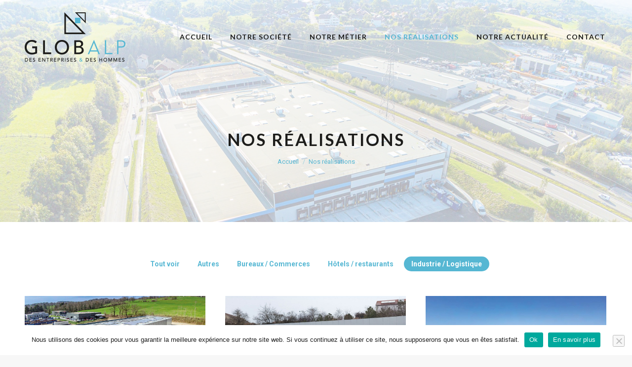

--- FILE ---
content_type: text/html; charset=UTF-8
request_url: https://globalp.fr/realisations/?term=9
body_size: 16485
content:
<!DOCTYPE html>
<!--[if !(IE 6) | !(IE 7) | !(IE 8)  ]><!-->
<html dir="ltr" lang="fr-FR" prefix="og: https://ogp.me/ns#" class="no-js">
<!--<![endif]-->
<head>
	<meta charset="UTF-8" />
		<meta name="viewport" content="width=device-width, initial-scale=1, maximum-scale=1, user-scalable=0">
		<meta name="theme-color" content="#56b7d3"/>	<link rel="profile" href="https://gmpg.org/xfn/11" />
	        <script type="text/javascript">
            if (/Android|webOS|iPhone|iPad|iPod|BlackBerry|IEMobile|Opera Mini/i.test(navigator.userAgent)) {
                var originalAddEventListener = EventTarget.prototype.addEventListener,
                    oldWidth = window.innerWidth;

                EventTarget.prototype.addEventListener = function (eventName, eventHandler, useCapture) {
                    if (eventName === "resize") {
                        originalAddEventListener.call(this, eventName, function (event) {
                            if (oldWidth === window.innerWidth) {
                                return;
                            }
                            else if (oldWidth !== window.innerWidth) {
                                oldWidth = window.innerWidth;
                            }
                            if (eventHandler.handleEvent) {
                                eventHandler.handleEvent.call(this, event);
                            }
                            else {
                                eventHandler.call(this, event);
                            };
                        }, useCapture);
                    }
                    else {
                        originalAddEventListener.call(this, eventName, eventHandler, useCapture);
                    };
                };
            };
        </script>
		<title>Nos réalisations - Globalp</title>

		<!-- All in One SEO 4.9.3 - aioseo.com -->
	<meta name="robots" content="max-image-preview:large" />
	<link rel="canonical" href="https://globalp.fr/realisations/" />
	<meta name="generator" content="All in One SEO (AIOSEO) 4.9.3" />
		<meta property="og:locale" content="fr_FR" />
		<meta property="og:site_name" content="Globalp - Des entreprises &amp; des hommes" />
		<meta property="og:type" content="article" />
		<meta property="og:title" content="Nos réalisations - Globalp" />
		<meta property="og:url" content="https://globalp.fr/realisations/" />
		<meta property="og:image" content="https://globalp.fr/wp-content/uploads/2021/06/socials.jpg" />
		<meta property="og:image:secure_url" content="https://globalp.fr/wp-content/uploads/2021/06/socials.jpg" />
		<meta property="og:image:width" content="1640" />
		<meta property="og:image:height" content="856" />
		<meta property="article:published_time" content="2021-06-10T08:13:18+00:00" />
		<meta property="article:modified_time" content="2021-11-19T09:20:51+00:00" />
		<meta property="article:publisher" content="https://www.facebook.com/globalp74" />
		<meta name="twitter:card" content="summary" />
		<meta name="twitter:title" content="Nos réalisations - Globalp" />
		<meta name="twitter:image" content="https://globalp.fr/wp-content/uploads/2021/06/socials.jpg" />
		<script type="application/ld+json" class="aioseo-schema">
			{"@context":"https:\/\/schema.org","@graph":[{"@type":"BreadcrumbList","@id":"https:\/\/globalp.fr\/realisations\/#breadcrumblist","itemListElement":[{"@type":"ListItem","@id":"https:\/\/globalp.fr#listItem","position":1,"name":"Accueil","item":"https:\/\/globalp.fr","nextItem":{"@type":"ListItem","@id":"https:\/\/globalp.fr\/realisations\/#listItem","name":"Nos r\u00e9alisations"}},{"@type":"ListItem","@id":"https:\/\/globalp.fr\/realisations\/#listItem","position":2,"name":"Nos r\u00e9alisations","previousItem":{"@type":"ListItem","@id":"https:\/\/globalp.fr#listItem","name":"Accueil"}}]},{"@type":"Organization","@id":"https:\/\/globalp.fr\/#organization","name":"Globalp","description":"Des entreprises & des hommes","url":"https:\/\/globalp.fr\/","sameAs":["https:\/\/www.facebook.com\/globalp74"]},{"@type":"WebPage","@id":"https:\/\/globalp.fr\/realisations\/#webpage","url":"https:\/\/globalp.fr\/realisations\/","name":"Nos r\u00e9alisations - Globalp","inLanguage":"fr-FR","isPartOf":{"@id":"https:\/\/globalp.fr\/#website"},"breadcrumb":{"@id":"https:\/\/globalp.fr\/realisations\/#breadcrumblist"},"datePublished":"2021-06-10T10:13:18+02:00","dateModified":"2021-11-19T10:20:51+01:00"},{"@type":"WebSite","@id":"https:\/\/globalp.fr\/#website","url":"https:\/\/globalp.fr\/","name":"Globalp","description":"Des entreprises & des hommes","inLanguage":"fr-FR","publisher":{"@id":"https:\/\/globalp.fr\/#organization"}}]}
		</script>
		<!-- All in One SEO -->

<script type="text/javascript">
/* <![CDATA[ */
window.koko_analytics = {"url":"https:\/\/globalp.fr\/koko-analytics-collect.php","site_url":"https:\/\/globalp.fr","post_id":513,"path":"\/realisations\/","method":"none","use_cookie":false};
/* ]]> */
</script>
<!-- Speed of this site is optimised by WP Performance Score Booster plugin v2.2.3 - https://dipakgajjar.com/wp-performance-score-booster/ -->
<link rel='dns-prefetch' href='//fonts.googleapis.com' />
<link rel="alternate" type="application/rss+xml" title="Globalp &raquo; Flux" href="https://globalp.fr/feed/" />
<link rel="alternate" type="application/rss+xml" title="Globalp &raquo; Flux des commentaires" href="https://globalp.fr/comments/feed/" />
<link rel="alternate" title="oEmbed (JSON)" type="application/json+oembed" href="https://globalp.fr/wp-json/oembed/1.0/embed?url=https%3A%2F%2Fglobalp.fr%2Frealisations%2F" />
<link rel="alternate" title="oEmbed (XML)" type="text/xml+oembed" href="https://globalp.fr/wp-json/oembed/1.0/embed?url=https%3A%2F%2Fglobalp.fr%2Frealisations%2F&#038;format=xml" />
<style id='wp-img-auto-sizes-contain-inline-css' type='text/css'>
img:is([sizes=auto i],[sizes^="auto," i]){contain-intrinsic-size:3000px 1500px}
/*# sourceURL=wp-img-auto-sizes-contain-inline-css */
</style>
<style id='wp-emoji-styles-inline-css' type='text/css'>

	img.wp-smiley, img.emoji {
		display: inline !important;
		border: none !important;
		box-shadow: none !important;
		height: 1em !important;
		width: 1em !important;
		margin: 0 0.07em !important;
		vertical-align: -0.1em !important;
		background: none !important;
		padding: 0 !important;
	}
/*# sourceURL=wp-emoji-styles-inline-css */
</style>
<style id='classic-theme-styles-inline-css' type='text/css'>
/*! This file is auto-generated */
.wp-block-button__link{color:#fff;background-color:#32373c;border-radius:9999px;box-shadow:none;text-decoration:none;padding:calc(.667em + 2px) calc(1.333em + 2px);font-size:1.125em}.wp-block-file__button{background:#32373c;color:#fff;text-decoration:none}
/*# sourceURL=/wp-includes/css/classic-themes.min.css */
</style>
<link rel='stylesheet' id='cookie-notice-front-css' href='https://globalp.fr/wp-content/plugins/cookie-notice/css/front.min.css' type='text/css' media='all' />
<link rel='stylesheet' id='rs-plugin-settings-css' href='https://globalp.fr/wp-content/plugins/revslider/public/assets/css/rs6.css' type='text/css' media='all' />
<style id='rs-plugin-settings-inline-css' type='text/css'>
#rs-demo-id {}
/*# sourceURL=rs-plugin-settings-inline-css */
</style>
<link rel='stylesheet' id='default-icon-styles-css' href='https://globalp.fr/wp-content/plugins/svg-vector-icon-plugin/public/../admin/css/wordpress-svg-icon-plugin-style.min.css' type='text/css' media='all' />
<link rel='stylesheet' id='extensive-vc-main-style-css' href='https://globalp.fr/wp-content/plugins/extensive-vc-addon/assets/css/main.min.css' type='text/css' media='all' />
<link rel='stylesheet' id='ionicons-css' href='https://globalp.fr/wp-content/plugins/extensive-vc-addon/assets/css/ion-icons/css/ionicons.min.css' type='text/css' media='all' />
<link rel='stylesheet' id='recent-posts-widget-with-thumbnails-public-style-css' href='https://globalp.fr/wp-content/plugins/recent-posts-widget-with-thumbnails/public.css' type='text/css' media='all' />
<link rel='stylesheet' id='extensive-vc-google-fonts-css' href='https://fonts.googleapis.com/css?family=Raleway%3A400%2C500%2C600%2C700%2C800%2C900%7CPoppins%3A400%2C700&#038;subset=latin-ext&#038;ver=1.0' type='text/css' media='all' />
<link rel='stylesheet' id='dt-web-fonts-css' href='https://fonts.googleapis.com/css?family=Roboto:400,500,600,700%7CLato:400,500,600,700' type='text/css' media='all' />
<link rel='stylesheet' id='dt-main-css' href='https://globalp.fr/wp-content/themes/dt-the7/css/main.min.css' type='text/css' media='all' />
<style id='dt-main-inline-css' type='text/css'>
body #load {
  display: block;
  height: 100%;
  overflow: hidden;
  position: fixed;
  width: 100%;
  z-index: 9901;
  opacity: 1;
  visibility: visible;
  transition: all .35s ease-out;
}
.load-wrap {
  width: 100%;
  height: 100%;
  background-position: center center;
  background-repeat: no-repeat;
  text-align: center;
}
.load-wrap > svg {
  position: absolute;
  top: 50%;
  left: 50%;
  transform: translate(-50%,-50%);
}
#load {
  background-color: #ffffff;
}
.uil-default rect:not(.bk) {
  fill: #56b7d3;
}
.uil-ring > path {
  fill: #56b7d3;
}
.ring-loader .circle {
  fill: #56b7d3;
}
.ring-loader .moving-circle {
  fill: #56b7d3;
}
.uil-hourglass .glass {
  stroke: #56b7d3;
}
.uil-hourglass .sand {
  fill: #56b7d3;
}
.spinner-loader .load-wrap {
  background-image: url("data:image/svg+xml,%3Csvg width='75px' height='75px' xmlns='http://www.w3.org/2000/svg' viewBox='0 0 100 100' preserveAspectRatio='xMidYMid' class='uil-default'%3E%3Crect x='0' y='0' width='100' height='100' fill='none' class='bk'%3E%3C/rect%3E%3Crect  x='46.5' y='40' width='7' height='20' rx='5' ry='5' fill='%2356b7d3' transform='rotate(0 50 50) translate(0 -30)'%3E  %3Canimate attributeName='opacity' from='1' to='0' dur='1s' begin='0s' repeatCount='indefinite'/%3E%3C/rect%3E%3Crect  x='46.5' y='40' width='7' height='20' rx='5' ry='5' fill='%2356b7d3' transform='rotate(30 50 50) translate(0 -30)'%3E  %3Canimate attributeName='opacity' from='1' to='0' dur='1s' begin='0.08333333333333333s' repeatCount='indefinite'/%3E%3C/rect%3E%3Crect  x='46.5' y='40' width='7' height='20' rx='5' ry='5' fill='%2356b7d3' transform='rotate(60 50 50) translate(0 -30)'%3E  %3Canimate attributeName='opacity' from='1' to='0' dur='1s' begin='0.16666666666666666s' repeatCount='indefinite'/%3E%3C/rect%3E%3Crect  x='46.5' y='40' width='7' height='20' rx='5' ry='5' fill='%2356b7d3' transform='rotate(90 50 50) translate(0 -30)'%3E  %3Canimate attributeName='opacity' from='1' to='0' dur='1s' begin='0.25s' repeatCount='indefinite'/%3E%3C/rect%3E%3Crect  x='46.5' y='40' width='7' height='20' rx='5' ry='5' fill='%2356b7d3' transform='rotate(120 50 50) translate(0 -30)'%3E  %3Canimate attributeName='opacity' from='1' to='0' dur='1s' begin='0.3333333333333333s' repeatCount='indefinite'/%3E%3C/rect%3E%3Crect  x='46.5' y='40' width='7' height='20' rx='5' ry='5' fill='%2356b7d3' transform='rotate(150 50 50) translate(0 -30)'%3E  %3Canimate attributeName='opacity' from='1' to='0' dur='1s' begin='0.4166666666666667s' repeatCount='indefinite'/%3E%3C/rect%3E%3Crect  x='46.5' y='40' width='7' height='20' rx='5' ry='5' fill='%2356b7d3' transform='rotate(180 50 50) translate(0 -30)'%3E  %3Canimate attributeName='opacity' from='1' to='0' dur='1s' begin='0.5s' repeatCount='indefinite'/%3E%3C/rect%3E%3Crect  x='46.5' y='40' width='7' height='20' rx='5' ry='5' fill='%2356b7d3' transform='rotate(210 50 50) translate(0 -30)'%3E  %3Canimate attributeName='opacity' from='1' to='0' dur='1s' begin='0.5833333333333334s' repeatCount='indefinite'/%3E%3C/rect%3E%3Crect  x='46.5' y='40' width='7' height='20' rx='5' ry='5' fill='%2356b7d3' transform='rotate(240 50 50) translate(0 -30)'%3E  %3Canimate attributeName='opacity' from='1' to='0' dur='1s' begin='0.6666666666666666s' repeatCount='indefinite'/%3E%3C/rect%3E%3Crect  x='46.5' y='40' width='7' height='20' rx='5' ry='5' fill='%2356b7d3' transform='rotate(270 50 50) translate(0 -30)'%3E  %3Canimate attributeName='opacity' from='1' to='0' dur='1s' begin='0.75s' repeatCount='indefinite'/%3E%3C/rect%3E%3Crect  x='46.5' y='40' width='7' height='20' rx='5' ry='5' fill='%2356b7d3' transform='rotate(300 50 50) translate(0 -30)'%3E  %3Canimate attributeName='opacity' from='1' to='0' dur='1s' begin='0.8333333333333334s' repeatCount='indefinite'/%3E%3C/rect%3E%3Crect  x='46.5' y='40' width='7' height='20' rx='5' ry='5' fill='%2356b7d3' transform='rotate(330 50 50) translate(0 -30)'%3E  %3Canimate attributeName='opacity' from='1' to='0' dur='1s' begin='0.9166666666666666s' repeatCount='indefinite'/%3E%3C/rect%3E%3C/svg%3E");
}
.ring-loader .load-wrap {
  background-image: url("data:image/svg+xml,%3Csvg xmlns='http://www.w3.org/2000/svg' viewBox='0 0 32 32' width='72' height='72' fill='%2356b7d3'%3E   %3Cpath opacity='.25' d='M16 0 A16 16 0 0 0 16 32 A16 16 0 0 0 16 0 M16 4 A12 12 0 0 1 16 28 A12 12 0 0 1 16 4'/%3E   %3Cpath d='M16 0 A16 16 0 0 1 32 16 L28 16 A12 12 0 0 0 16 4z'%3E     %3CanimateTransform attributeName='transform' type='rotate' from='0 16 16' to='360 16 16' dur='0.8s' repeatCount='indefinite' /%3E   %3C/path%3E %3C/svg%3E");
}
.hourglass-loader .load-wrap {
  background-image: url("data:image/svg+xml,%3Csvg xmlns='http://www.w3.org/2000/svg' viewBox='0 0 32 32' width='72' height='72' fill='%2356b7d3'%3E   %3Cpath transform='translate(2)' d='M0 12 V20 H4 V12z'%3E      %3Canimate attributeName='d' values='M0 12 V20 H4 V12z; M0 4 V28 H4 V4z; M0 12 V20 H4 V12z; M0 12 V20 H4 V12z' dur='1.2s' repeatCount='indefinite' begin='0' keytimes='0;.2;.5;1' keySplines='0.2 0.2 0.4 0.8;0.2 0.6 0.4 0.8;0.2 0.8 0.4 0.8' calcMode='spline'  /%3E   %3C/path%3E   %3Cpath transform='translate(8)' d='M0 12 V20 H4 V12z'%3E     %3Canimate attributeName='d' values='M0 12 V20 H4 V12z; M0 4 V28 H4 V4z; M0 12 V20 H4 V12z; M0 12 V20 H4 V12z' dur='1.2s' repeatCount='indefinite' begin='0.2' keytimes='0;.2;.5;1' keySplines='0.2 0.2 0.4 0.8;0.2 0.6 0.4 0.8;0.2 0.8 0.4 0.8' calcMode='spline'  /%3E   %3C/path%3E   %3Cpath transform='translate(14)' d='M0 12 V20 H4 V12z'%3E     %3Canimate attributeName='d' values='M0 12 V20 H4 V12z; M0 4 V28 H4 V4z; M0 12 V20 H4 V12z; M0 12 V20 H4 V12z' dur='1.2s' repeatCount='indefinite' begin='0.4' keytimes='0;.2;.5;1' keySplines='0.2 0.2 0.4 0.8;0.2 0.6 0.4 0.8;0.2 0.8 0.4 0.8' calcMode='spline' /%3E   %3C/path%3E   %3Cpath transform='translate(20)' d='M0 12 V20 H4 V12z'%3E     %3Canimate attributeName='d' values='M0 12 V20 H4 V12z; M0 4 V28 H4 V4z; M0 12 V20 H4 V12z; M0 12 V20 H4 V12z' dur='1.2s' repeatCount='indefinite' begin='0.6' keytimes='0;.2;.5;1' keySplines='0.2 0.2 0.4 0.8;0.2 0.6 0.4 0.8;0.2 0.8 0.4 0.8' calcMode='spline' /%3E   %3C/path%3E   %3Cpath transform='translate(26)' d='M0 12 V20 H4 V12z'%3E     %3Canimate attributeName='d' values='M0 12 V20 H4 V12z; M0 4 V28 H4 V4z; M0 12 V20 H4 V12z; M0 12 V20 H4 V12z' dur='1.2s' repeatCount='indefinite' begin='0.8' keytimes='0;.2;.5;1' keySplines='0.2 0.2 0.4 0.8;0.2 0.6 0.4 0.8;0.2 0.8 0.4 0.8' calcMode='spline' /%3E   %3C/path%3E %3C/svg%3E");
}

/*# sourceURL=dt-main-inline-css */
</style>
<link rel='stylesheet' id='the7-font-css' href='https://globalp.fr/wp-content/themes/dt-the7/fonts/icomoon-the7-font/icomoon-the7-font.min.css' type='text/css' media='all' />
<link rel='stylesheet' id='the7-custom-scrollbar-css' href='https://globalp.fr/wp-content/themes/dt-the7/lib/custom-scrollbar/custom-scrollbar.min.css' type='text/css' media='all' />
<link rel='stylesheet' id='the7-wpbakery-css' href='https://globalp.fr/wp-content/themes/dt-the7/css/wpbakery.min.css' type='text/css' media='all' />
<link rel='stylesheet' id='the7-css-vars-css' href='https://globalp.fr/wp-content/uploads/the7-css/css-vars.css' type='text/css' media='all' />
<link rel='stylesheet' id='dt-custom-css' href='https://globalp.fr/wp-content/uploads/the7-css/custom.css' type='text/css' media='all' />
<link rel='stylesheet' id='dt-media-css' href='https://globalp.fr/wp-content/uploads/the7-css/media.css' type='text/css' media='all' />
<link rel='stylesheet' id='the7-mega-menu-css' href='https://globalp.fr/wp-content/uploads/the7-css/mega-menu.css' type='text/css' media='all' />
<link rel='stylesheet' id='style-css' href='https://globalp.fr/wp-content/themes/globalp/style.css' type='text/css' media='all' />
<script type="text/javascript" src="https://globalp.fr/wp-includes/js/jquery/jquery.min.js" id="jquery-core-js"></script>
<script type="text/javascript" src="https://globalp.fr/wp-includes/js/jquery/jquery-migrate.min.js" id="jquery-migrate-js"></script>
<script type="text/javascript" id="cookie-notice-front-js-before">
/* <![CDATA[ */
var cnArgs = {"ajaxUrl":"https:\/\/globalp.fr\/wp-admin\/admin-ajax.php","nonce":"abff3f906f","hideEffect":"none","position":"bottom","onScroll":false,"onScrollOffset":100,"onClick":false,"cookieName":"cookie_notice_accepted","cookieTime":2592000,"cookieTimeRejected":2592000,"globalCookie":false,"redirection":false,"cache":false,"revokeCookies":false,"revokeCookiesOpt":"automatic"};

//# sourceURL=cookie-notice-front-js-before
/* ]]> */
</script>
<script type="text/javascript" src="https://globalp.fr/wp-content/plugins/cookie-notice/js/front.min.js" id="cookie-notice-front-js"></script>
<script type="text/javascript" src="https://globalp.fr/wp-content/plugins/revslider/public/assets/js/rbtools.min.js" id="tp-tools-js"></script>
<script type="text/javascript" src="https://globalp.fr/wp-content/plugins/revslider/public/assets/js/rs6.min.js" id="revmin-js"></script>
<script type="text/javascript" id="dt-above-fold-js-extra">
/* <![CDATA[ */
var dtLocal = {"themeUrl":"https://globalp.fr/wp-content/themes/dt-the7","passText":"Pour voir ce contenu, entrer le mots de passe:","moreButtonText":{"loading":"Chargement ...","loadMore":"Charger la suite"},"postID":"513","ajaxurl":"https://globalp.fr/wp-admin/admin-ajax.php","REST":{"baseUrl":"https://globalp.fr/wp-json/the7/v1","endpoints":{"sendMail":"/send-mail"}},"contactMessages":{"required":"One or more fields have an error. Please check and try again.","terms":"Veuillez accepter la politique de confidentialit\u00e9.","fillTheCaptchaError":"Veuillez remplir le captcha."},"captchaSiteKey":"","ajaxNonce":"e0d6e573fe","pageData":{"type":"page","template":"blog","layout":"masonry"},"themeSettings":{"smoothScroll":"off","lazyLoading":true,"accentColor":{"mode":"solid","color":"#56b7d3"},"desktopHeader":{"height":150},"ToggleCaptionEnabled":"disabled","ToggleCaption":"Navigation","floatingHeader":{"showAfter":94,"showMenu":true,"height":60,"logo":{"showLogo":false,"html":"\u003Cimg class=\" preload-me\" src=\"https://globalp.fr/wp-content/themes/dt-the7/inc/presets/images/full/skin11r.header-style-floating-logo-regular.png\" srcset=\"https://globalp.fr/wp-content/themes/dt-the7/inc/presets/images/full/skin11r.header-style-floating-logo-regular.png 44w, https://globalp.fr/wp-content/themes/dt-the7/inc/presets/images/full/skin11r.header-style-floating-logo-hd.png 88w\" width=\"44\" height=\"44\"   sizes=\"44px\" alt=\"Globalp\" /\u003E","url":"https://globalp.fr/"}},"topLine":{"floatingTopLine":{"logo":{"showLogo":false,"html":""}}},"mobileHeader":{"firstSwitchPoint":992,"secondSwitchPoint":778,"firstSwitchPointHeight":60,"secondSwitchPointHeight":60,"mobileToggleCaptionEnabled":"disabled","mobileToggleCaption":"Menu"},"stickyMobileHeaderFirstSwitch":{"logo":{"html":"\u003Cimg class=\" preload-me\" src=\"https://globalp.fr/wp-content/uploads/2021/01/logo-globalp-bd.png\" srcset=\"https://globalp.fr/wp-content/uploads/2021/01/logo-globalp-bd.png 204w, https://globalp.fr/wp-content/uploads/2021/01/logo-globalp-hd.png 408w\" width=\"204\" height=\"100\"   sizes=\"204px\" alt=\"Globalp\" /\u003E"}},"stickyMobileHeaderSecondSwitch":{"logo":{"html":"\u003Cimg class=\" preload-me\" src=\"https://globalp.fr/wp-content/uploads/2021/01/logo-globalp-bd.png\" srcset=\"https://globalp.fr/wp-content/uploads/2021/01/logo-globalp-bd.png 204w, https://globalp.fr/wp-content/uploads/2021/01/logo-globalp-hd.png 408w\" width=\"204\" height=\"100\"   sizes=\"204px\" alt=\"Globalp\" /\u003E"}},"content":{"textColor":"#1d1d1b","headerColor":"#56b7d3"},"sidebar":{"switchPoint":992},"boxedWidth":"1280px","stripes":{"stripe1":{"textColor":"#787d85","headerColor":"#3b3f4a"},"stripe2":{"textColor":"#8b9199","headerColor":"#ffffff"},"stripe3":{"textColor":"#ffffff","headerColor":"#ffffff"}}},"VCMobileScreenWidth":"768"};
var dtShare = {"shareButtonText":{"facebook":"Partager sur Facebook","twitter":"Partager sur Twitter","pinterest":"\u00c9pingler le","linkedin":"Partager sur Linkedin","whatsapp":"Partager sur Whatsapp"},"overlayOpacity":"85"};
//# sourceURL=dt-above-fold-js-extra
/* ]]> */
</script>
<script type="text/javascript" src="https://globalp.fr/wp-content/themes/dt-the7/js/above-the-fold.min.js" id="dt-above-fold-js"></script>
<link rel="https://api.w.org/" href="https://globalp.fr/wp-json/" /><link rel="alternate" title="JSON" type="application/json" href="https://globalp.fr/wp-json/wp/v2/pages/513" /><link rel="EditURI" type="application/rsd+xml" title="RSD" href="https://globalp.fr/xmlrpc.php?rsd" />
<meta name="generator" content="WordPress 6.9" />
<link rel='shortlink' href='https://globalp.fr/?p=513' />
<script type='text/javascript'>
				jQuery(document).ready(function($) {
				var ult_smooth_speed = 480;
				var ult_smooth_step = 80;
				$('html').attr('data-ult_smooth_speed',ult_smooth_speed).attr('data-ult_smooth_step',ult_smooth_step);
				});
			</script><meta property="og:site_name" content="Globalp" />
<meta property="og:title" content="Nos réalisations" />
<meta property="og:url" content="https://globalp.fr/realisations/" />
<meta property="og:type" content="article" />
<meta name="generator" content="Powered by WPBakery Page Builder - drag and drop page builder for WordPress."/>
<meta name="generator" content="Powered by Slider Revolution 6.4.11 - responsive, Mobile-Friendly Slider Plugin for WordPress with comfortable drag and drop interface." />
<script type="text/javascript" id="the7-loader-script">
document.addEventListener("DOMContentLoaded", function(event) { 
	var load = document.getElementById("load");
	if(!load.classList.contains('loader-removed')){
		var removeLoading = setTimeout(function() {
			load.className += " loader-removed";
		}, 300);
	}
});
</script>
		<link rel="icon" href="https://globalp.fr/wp-content/uploads/2021/01/favicon.png" type="image/png" sizes="32x32"/><script type="text/javascript">function setREVStartSize(e){
			//window.requestAnimationFrame(function() {				 
				window.RSIW = window.RSIW===undefined ? window.innerWidth : window.RSIW;	
				window.RSIH = window.RSIH===undefined ? window.innerHeight : window.RSIH;	
				try {								
					var pw = document.getElementById(e.c).parentNode.offsetWidth,
						newh;
					pw = pw===0 || isNaN(pw) ? window.RSIW : pw;
					e.tabw = e.tabw===undefined ? 0 : parseInt(e.tabw);
					e.thumbw = e.thumbw===undefined ? 0 : parseInt(e.thumbw);
					e.tabh = e.tabh===undefined ? 0 : parseInt(e.tabh);
					e.thumbh = e.thumbh===undefined ? 0 : parseInt(e.thumbh);
					e.tabhide = e.tabhide===undefined ? 0 : parseInt(e.tabhide);
					e.thumbhide = e.thumbhide===undefined ? 0 : parseInt(e.thumbhide);
					e.mh = e.mh===undefined || e.mh=="" || e.mh==="auto" ? 0 : parseInt(e.mh,0);		
					if(e.layout==="fullscreen" || e.l==="fullscreen") 						
						newh = Math.max(e.mh,window.RSIH);					
					else{					
						e.gw = Array.isArray(e.gw) ? e.gw : [e.gw];
						for (var i in e.rl) if (e.gw[i]===undefined || e.gw[i]===0) e.gw[i] = e.gw[i-1];					
						e.gh = e.el===undefined || e.el==="" || (Array.isArray(e.el) && e.el.length==0)? e.gh : e.el;
						e.gh = Array.isArray(e.gh) ? e.gh : [e.gh];
						for (var i in e.rl) if (e.gh[i]===undefined || e.gh[i]===0) e.gh[i] = e.gh[i-1];
											
						var nl = new Array(e.rl.length),
							ix = 0,						
							sl;					
						e.tabw = e.tabhide>=pw ? 0 : e.tabw;
						e.thumbw = e.thumbhide>=pw ? 0 : e.thumbw;
						e.tabh = e.tabhide>=pw ? 0 : e.tabh;
						e.thumbh = e.thumbhide>=pw ? 0 : e.thumbh;					
						for (var i in e.rl) nl[i] = e.rl[i]<window.RSIW ? 0 : e.rl[i];
						sl = nl[0];									
						for (var i in nl) if (sl>nl[i] && nl[i]>0) { sl = nl[i]; ix=i;}															
						var m = pw>(e.gw[ix]+e.tabw+e.thumbw) ? 1 : (pw-(e.tabw+e.thumbw)) / (e.gw[ix]);					
						newh =  (e.gh[ix] * m) + (e.tabh + e.thumbh);
					}				
					if(window.rs_init_css===undefined) window.rs_init_css = document.head.appendChild(document.createElement("style"));					
					document.getElementById(e.c).height = newh+"px";
					window.rs_init_css.innerHTML += "#"+e.c+"_wrapper { height: "+newh+"px }";				
				} catch(e){
					console.log("Failure at Presize of Slider:" + e)
				}					   
			//});
		  };</script>
<noscript><style> .wpb_animate_when_almost_visible { opacity: 1; }</style></noscript><style id='the7-custom-inline-css' type='text/css'>
.sub-nav .menu-item i.fa,
.sub-nav .menu-item i.fas,
.sub-nav .menu-item i.far,
.sub-nav .menu-item i.fab {
	text-align: center;
	width: 1.25em;
}

.page-title h1, .page-title h1 *, .page-title h1 a:hover, #page .page-title .entry-title {letter-spacing:3px;}

.main-nav > li > a .menu-text {letter-spacing:1px;}

h1, .fancy-header .fancy-title {letter-spacing:3px;}
h2, h3  {letter-spacing:2px;}

h3.entry-title {margin-bottom:0 !important;}

.lb-details {display:none;}

div.wpforms-container-full .wpforms-form input[type=submit], div.wpforms-container-full .wpforms-form button[type=submit], div.wpforms-container-full .wpforms-form .wpforms-page-button {background-color:#57b7d3; border:0; color:#fff;}

div.wpforms-container-full .wpforms-form input[type=submit]:hover, div.wpforms-container-full .wpforms-form input[type=submit]:focus, div.wpforms-container-full .wpforms-form input[type=submit]:active, div.wpforms-container-full .wpforms-form button[type=submit]:hover, div.wpforms-container-full .wpforms-form button[type=submit]:focus, div.wpforms-container-full .wpforms-form button[type=submit]:active, div.wpforms-container-full .wpforms-form .wpforms-page-button:hover, div.wpforms-container-full .wpforms-form .wpforms-page-button:active, div.wpforms-container-full .wpforms-form .wpforms-page-button:focus {background-color:#6ac4dd; border:0; color:#fff;}

.vc_btn3.vc_btn3-color-sky, .vc_btn3.vc_btn3-color-sky.vc_btn3-style-flat {background-color: #57b7d3;} 

.vc_btn3.vc_btn3-color-sky.vc_btn3-style-flat:focus, .vc_btn3.vc_btn3-color-sky.vc_btn3-style-flat:hover, .vc_btn3.vc_btn3-color-sky:focus, .vc_btn3.vc_btn3-color-sky:hover {background-color: #6ac4dd;} 

.widget-title {text-transform: uppercase; letter-spacing: 3px;}

.sub-nav {box-shadow:none;}

blockquote, blockquote *, .shortcode-pullquote, .wp-block-quote cite {color:#7a7a7a; font-weight:normal;}

blockquote:not(.shortcode-blockquote):not(.elementor-blockquote), blockquote.shortcode-blockquote.block-style-widget, .block-style-widget {background-color:#fff;}

blockquote:before {
    display: block;
    content: "\201C";
    font-size: 80px;
		font-family:georgia;
    position: absolute;
    left: 0px;
    top: 30px;
    color: #7a7a7a;
}
.post .entry-title a {text-transform: uppercase; color: #1D1D1D;}


div.pp_default .pp_content_container .pp_left {background:transparent !important;}
div.pp_default .pp_content_container .pp_right {background:transparent !important;}
div.pp_default .pp_content {background:transparent !important;}
div.pp_default .pp_content_container .pp_details {display:none;}
.pp_bottom, .pp_top {display:none;}
div.pp_default .pp_loaderIcon {background:transparent !important;}


.owl-carousel.blog-carousel-shortcode .entry-title a {display:none;}

.oxi-image-hover-wrapper-1 .oxi-addons-row .oxi-image-hover-caption-tab {background: rgba(87, 183, 211, 0.8) !important;}
.oxi-image-hover-wrapper-2 .oxi-addons-row .oxi-image-hover-caption-tab {background: rgba(87, 183, 211, 0.8) !important;}
.oxi-image-hover-wrapper-3 .oxi-addons-row .oxi-image-hover-caption-tab {background: rgba(87, 183, 211, 0.8) !important;}
.oxi-image-hover-wrapper-4 .oxi-addons-row .oxi-image-hover-caption-tab {background: rgba(87, 183, 211, 0.8) !important;}
.oxi-image-hover-wrapper-5 .oxi-addons-row .oxi-image-hover-caption-tab {background: rgba(87, 183, 211, 0.8) !important;}
.oxi-image-hover-wrapper-6 .oxi-addons-row .oxi-image-hover-caption-tab {background: rgba(87, 183, 211, 0.8) !important;}
.oxi-image-hover-wrapper-7 .oxi-addons-row .oxi-image-hover-caption-tab {background: rgba(87, 183, 211, 0.8) !important;}
.oxi-image-hover-wrapper-8 .oxi-addons-row .oxi-image-hover-caption-tab {background: rgba(87, 183, 211, 0.8) !important;}
.oxi-image-hover-wrapper-9 .oxi-addons-row .oxi-image-hover-caption-tab {background: rgba(87, 183, 211, 0.8) !important;}
.oxi-image-hover-wrapper-10 .oxi-addons-row .oxi-image-hover-caption-tab {background: rgba(87, 183, 211, 0.8) !important;}
.oxi-image-hover-wrapper-11 .oxi-addons-row .oxi-image-hover-caption-tab {background: rgba(87, 183, 211, 0.8) !important;}
.oxi-image-hover-wrapper-12 .oxi-addons-row .oxi-image-hover-caption-tab {background: rgba(87, 183, 211, 0.8) !important;}
.oxi-image-hover-wrapper-13 .oxi-addons-row .oxi-image-hover-caption-tab {background: rgba(87, 183, 211, 0.8) !important;}
.oxi-image-hover-wrapper-14 .oxi-addons-row .oxi-image-hover-caption-tab {background: rgba(87, 183, 211, 0.8) !important;}
.oxi-image-hover-wrapper-15 .oxi-addons-row .oxi-image-hover-caption-tab {background: rgba(87, 183, 211, 0.8) !important;}
.oxi-image-hover-wrapper-16 .oxi-addons-row .oxi-image-hover-caption-tab {background: rgba(87, 183, 211, 0.8) !important;}
.oxi-image-hover-wrapper-17 .oxi-addons-row .oxi-image-hover-caption-tab {background: rgba(87, 183, 211, 0.8) !important;}
.oxi-image-hover-wrapper-20 .oxi-addons-row .oxi-image-hover-caption-tab {background: rgba(87, 183, 211, 0.8) !important;}
.oxi-image-hover-wrapper-21 .oxi-addons-row .oxi-image-hover-caption-tab {background: rgba(87, 183, 211, 0.8) !important;}
.oxi-image-hover-wrapper-22 .oxi-addons-row .oxi-image-hover-caption-tab {background: rgba(87, 183, 211, 0.8) !important;}
.oxi-image-hover-wrapper-23 .oxi-addons-row .oxi-image-hover-caption-tab {background: rgba(87, 183, 211, 0.8) !important;}
.oxi-image-hover-wrapper-24 .oxi-addons-row .oxi-image-hover-caption-tab {background: rgba(87, 183, 211, 0.8) !important;}
.oxi-image-hover-wrapper-25 .oxi-addons-row .oxi-image-hover-caption-tab {background: rgba(87, 183, 211, 0.8) !important;}
.oxi-image-hover-wrapper-26 .oxi-addons-row .oxi-image-hover-caption-tab {background: rgba(87, 183, 211, 0.8) !important;}

.rpwwt-post-date {color:#fff;}
.rpwwt-post-title {color: #56b7d3; text-decoration: none; font-weight: bold;}
.rpwwt-post-excerpt {font-size:12px; line-height:20px;}
.footer .widget a, .footer .widget .post-content .text-secondary {text-decoration: none;}

#cookie-notice {background-color:#fff !important; }
#cn-notice-text {color:#1D1D1D !important;}

.cn-button.wp-default {background-color:#56b7d3;}

.entry-meta {display:none;}
</style>
<style id='global-styles-inline-css' type='text/css'>
:root{--wp--preset--aspect-ratio--square: 1;--wp--preset--aspect-ratio--4-3: 4/3;--wp--preset--aspect-ratio--3-4: 3/4;--wp--preset--aspect-ratio--3-2: 3/2;--wp--preset--aspect-ratio--2-3: 2/3;--wp--preset--aspect-ratio--16-9: 16/9;--wp--preset--aspect-ratio--9-16: 9/16;--wp--preset--color--black: #000000;--wp--preset--color--cyan-bluish-gray: #abb8c3;--wp--preset--color--white: #FFF;--wp--preset--color--pale-pink: #f78da7;--wp--preset--color--vivid-red: #cf2e2e;--wp--preset--color--luminous-vivid-orange: #ff6900;--wp--preset--color--luminous-vivid-amber: #fcb900;--wp--preset--color--light-green-cyan: #7bdcb5;--wp--preset--color--vivid-green-cyan: #00d084;--wp--preset--color--pale-cyan-blue: #8ed1fc;--wp--preset--color--vivid-cyan-blue: #0693e3;--wp--preset--color--vivid-purple: #9b51e0;--wp--preset--color--accent: #56b7d3;--wp--preset--color--dark-gray: #111;--wp--preset--color--light-gray: #767676;--wp--preset--gradient--vivid-cyan-blue-to-vivid-purple: linear-gradient(135deg,rgb(6,147,227) 0%,rgb(155,81,224) 100%);--wp--preset--gradient--light-green-cyan-to-vivid-green-cyan: linear-gradient(135deg,rgb(122,220,180) 0%,rgb(0,208,130) 100%);--wp--preset--gradient--luminous-vivid-amber-to-luminous-vivid-orange: linear-gradient(135deg,rgb(252,185,0) 0%,rgb(255,105,0) 100%);--wp--preset--gradient--luminous-vivid-orange-to-vivid-red: linear-gradient(135deg,rgb(255,105,0) 0%,rgb(207,46,46) 100%);--wp--preset--gradient--very-light-gray-to-cyan-bluish-gray: linear-gradient(135deg,rgb(238,238,238) 0%,rgb(169,184,195) 100%);--wp--preset--gradient--cool-to-warm-spectrum: linear-gradient(135deg,rgb(74,234,220) 0%,rgb(151,120,209) 20%,rgb(207,42,186) 40%,rgb(238,44,130) 60%,rgb(251,105,98) 80%,rgb(254,248,76) 100%);--wp--preset--gradient--blush-light-purple: linear-gradient(135deg,rgb(255,206,236) 0%,rgb(152,150,240) 100%);--wp--preset--gradient--blush-bordeaux: linear-gradient(135deg,rgb(254,205,165) 0%,rgb(254,45,45) 50%,rgb(107,0,62) 100%);--wp--preset--gradient--luminous-dusk: linear-gradient(135deg,rgb(255,203,112) 0%,rgb(199,81,192) 50%,rgb(65,88,208) 100%);--wp--preset--gradient--pale-ocean: linear-gradient(135deg,rgb(255,245,203) 0%,rgb(182,227,212) 50%,rgb(51,167,181) 100%);--wp--preset--gradient--electric-grass: linear-gradient(135deg,rgb(202,248,128) 0%,rgb(113,206,126) 100%);--wp--preset--gradient--midnight: linear-gradient(135deg,rgb(2,3,129) 0%,rgb(40,116,252) 100%);--wp--preset--font-size--small: 13px;--wp--preset--font-size--medium: 20px;--wp--preset--font-size--large: 36px;--wp--preset--font-size--x-large: 42px;--wp--preset--spacing--20: 0.44rem;--wp--preset--spacing--30: 0.67rem;--wp--preset--spacing--40: 1rem;--wp--preset--spacing--50: 1.5rem;--wp--preset--spacing--60: 2.25rem;--wp--preset--spacing--70: 3.38rem;--wp--preset--spacing--80: 5.06rem;--wp--preset--shadow--natural: 6px 6px 9px rgba(0, 0, 0, 0.2);--wp--preset--shadow--deep: 12px 12px 50px rgba(0, 0, 0, 0.4);--wp--preset--shadow--sharp: 6px 6px 0px rgba(0, 0, 0, 0.2);--wp--preset--shadow--outlined: 6px 6px 0px -3px rgb(255, 255, 255), 6px 6px rgb(0, 0, 0);--wp--preset--shadow--crisp: 6px 6px 0px rgb(0, 0, 0);}:where(.is-layout-flex){gap: 0.5em;}:where(.is-layout-grid){gap: 0.5em;}body .is-layout-flex{display: flex;}.is-layout-flex{flex-wrap: wrap;align-items: center;}.is-layout-flex > :is(*, div){margin: 0;}body .is-layout-grid{display: grid;}.is-layout-grid > :is(*, div){margin: 0;}:where(.wp-block-columns.is-layout-flex){gap: 2em;}:where(.wp-block-columns.is-layout-grid){gap: 2em;}:where(.wp-block-post-template.is-layout-flex){gap: 1.25em;}:where(.wp-block-post-template.is-layout-grid){gap: 1.25em;}.has-black-color{color: var(--wp--preset--color--black) !important;}.has-cyan-bluish-gray-color{color: var(--wp--preset--color--cyan-bluish-gray) !important;}.has-white-color{color: var(--wp--preset--color--white) !important;}.has-pale-pink-color{color: var(--wp--preset--color--pale-pink) !important;}.has-vivid-red-color{color: var(--wp--preset--color--vivid-red) !important;}.has-luminous-vivid-orange-color{color: var(--wp--preset--color--luminous-vivid-orange) !important;}.has-luminous-vivid-amber-color{color: var(--wp--preset--color--luminous-vivid-amber) !important;}.has-light-green-cyan-color{color: var(--wp--preset--color--light-green-cyan) !important;}.has-vivid-green-cyan-color{color: var(--wp--preset--color--vivid-green-cyan) !important;}.has-pale-cyan-blue-color{color: var(--wp--preset--color--pale-cyan-blue) !important;}.has-vivid-cyan-blue-color{color: var(--wp--preset--color--vivid-cyan-blue) !important;}.has-vivid-purple-color{color: var(--wp--preset--color--vivid-purple) !important;}.has-black-background-color{background-color: var(--wp--preset--color--black) !important;}.has-cyan-bluish-gray-background-color{background-color: var(--wp--preset--color--cyan-bluish-gray) !important;}.has-white-background-color{background-color: var(--wp--preset--color--white) !important;}.has-pale-pink-background-color{background-color: var(--wp--preset--color--pale-pink) !important;}.has-vivid-red-background-color{background-color: var(--wp--preset--color--vivid-red) !important;}.has-luminous-vivid-orange-background-color{background-color: var(--wp--preset--color--luminous-vivid-orange) !important;}.has-luminous-vivid-amber-background-color{background-color: var(--wp--preset--color--luminous-vivid-amber) !important;}.has-light-green-cyan-background-color{background-color: var(--wp--preset--color--light-green-cyan) !important;}.has-vivid-green-cyan-background-color{background-color: var(--wp--preset--color--vivid-green-cyan) !important;}.has-pale-cyan-blue-background-color{background-color: var(--wp--preset--color--pale-cyan-blue) !important;}.has-vivid-cyan-blue-background-color{background-color: var(--wp--preset--color--vivid-cyan-blue) !important;}.has-vivid-purple-background-color{background-color: var(--wp--preset--color--vivid-purple) !important;}.has-black-border-color{border-color: var(--wp--preset--color--black) !important;}.has-cyan-bluish-gray-border-color{border-color: var(--wp--preset--color--cyan-bluish-gray) !important;}.has-white-border-color{border-color: var(--wp--preset--color--white) !important;}.has-pale-pink-border-color{border-color: var(--wp--preset--color--pale-pink) !important;}.has-vivid-red-border-color{border-color: var(--wp--preset--color--vivid-red) !important;}.has-luminous-vivid-orange-border-color{border-color: var(--wp--preset--color--luminous-vivid-orange) !important;}.has-luminous-vivid-amber-border-color{border-color: var(--wp--preset--color--luminous-vivid-amber) !important;}.has-light-green-cyan-border-color{border-color: var(--wp--preset--color--light-green-cyan) !important;}.has-vivid-green-cyan-border-color{border-color: var(--wp--preset--color--vivid-green-cyan) !important;}.has-pale-cyan-blue-border-color{border-color: var(--wp--preset--color--pale-cyan-blue) !important;}.has-vivid-cyan-blue-border-color{border-color: var(--wp--preset--color--vivid-cyan-blue) !important;}.has-vivid-purple-border-color{border-color: var(--wp--preset--color--vivid-purple) !important;}.has-vivid-cyan-blue-to-vivid-purple-gradient-background{background: var(--wp--preset--gradient--vivid-cyan-blue-to-vivid-purple) !important;}.has-light-green-cyan-to-vivid-green-cyan-gradient-background{background: var(--wp--preset--gradient--light-green-cyan-to-vivid-green-cyan) !important;}.has-luminous-vivid-amber-to-luminous-vivid-orange-gradient-background{background: var(--wp--preset--gradient--luminous-vivid-amber-to-luminous-vivid-orange) !important;}.has-luminous-vivid-orange-to-vivid-red-gradient-background{background: var(--wp--preset--gradient--luminous-vivid-orange-to-vivid-red) !important;}.has-very-light-gray-to-cyan-bluish-gray-gradient-background{background: var(--wp--preset--gradient--very-light-gray-to-cyan-bluish-gray) !important;}.has-cool-to-warm-spectrum-gradient-background{background: var(--wp--preset--gradient--cool-to-warm-spectrum) !important;}.has-blush-light-purple-gradient-background{background: var(--wp--preset--gradient--blush-light-purple) !important;}.has-blush-bordeaux-gradient-background{background: var(--wp--preset--gradient--blush-bordeaux) !important;}.has-luminous-dusk-gradient-background{background: var(--wp--preset--gradient--luminous-dusk) !important;}.has-pale-ocean-gradient-background{background: var(--wp--preset--gradient--pale-ocean) !important;}.has-electric-grass-gradient-background{background: var(--wp--preset--gradient--electric-grass) !important;}.has-midnight-gradient-background{background: var(--wp--preset--gradient--midnight) !important;}.has-small-font-size{font-size: var(--wp--preset--font-size--small) !important;}.has-medium-font-size{font-size: var(--wp--preset--font-size--medium) !important;}.has-large-font-size{font-size: var(--wp--preset--font-size--large) !important;}.has-x-large-font-size{font-size: var(--wp--preset--font-size--x-large) !important;}
/*# sourceURL=global-styles-inline-css */
</style>
<link rel='stylesheet' id='js_composer_front-css' href='https://globalp.fr/wp-content/plugins/js_composer/assets/css/js_composer.min.css' type='text/css' media='all' />
</head>
<body id="the7-body" class="wp-singular page-template page-template-template-blog-masonry page-template-template-blog-masonry-php page page-id-513 wp-embed-responsive wp-theme-dt-the7 wp-child-theme-globalp cookies-not-set extensive-vc-1.9.1 blog layout-masonry description-under-image transparent fancy-header-on dt-responsive-on right-mobile-menu-close-icon ouside-menu-close-icon mobile-hamburger-close-bg-enable mobile-hamburger-close-bg-hover-enable  fade-medium-mobile-menu-close-icon fade-medium-menu-close-icon srcset-enabled btn-flat custom-btn-color custom-btn-hover-color phantom-slide phantom-disable-decoration phantom-logo-off floating-mobile-menu-icon top-header first-switch-logo-left first-switch-menu-right second-switch-logo-left second-switch-menu-right right-mobile-menu layzr-loading-on popup-message-style the7-ver-9.13.0.1 evc-predefined-style wpb-js-composer js-comp-ver-6.6.0.1 vc_responsive">
<!-- The7 9.13.0.1 -->
<div id="load" class="ring-loader">
	<div class="load-wrap"></div>
</div>
<div id="page" >
	<a class="skip-link screen-reader-text" href="#content">Aller au contenu</a>

<div class="masthead inline-header right small-mobile-menu-icon dt-parent-menu-clickable show-sub-menu-on-hover"  style="background-color: rgba(0,0,0,0);" role="banner">

	<div class="top-bar full-width-line top-bar-empty top-bar-line-hide">
	<div class="top-bar-bg"  style="background-color: rgba(255,255,255,0);"></div>
	<div class="mini-widgets left-widgets"></div><div class="mini-widgets right-widgets"></div></div>

	<header class="header-bar">

		<div class="branding">
	<div id="site-title" class="assistive-text">Globalp</div>
	<div id="site-description" class="assistive-text">Des entreprises &amp; des hommes</div>
	<a class="" href="https://globalp.fr/"><img class=" preload-me" src="https://globalp.fr/wp-content/uploads/2021/01/logo-globalp-bd.png" srcset="https://globalp.fr/wp-content/uploads/2021/01/logo-globalp-bd.png 204w, https://globalp.fr/wp-content/uploads/2021/01/logo-globalp-hd.png 408w" width="204" height="100"   sizes="204px" alt="Globalp" /></a></div>

		<ul id="primary-menu" class="main-nav outside-item-remove-margin" role="menubar"><li class="menu-item menu-item-type-post_type menu-item-object-page menu-item-home menu-item-30 first" role="presentation"><a href='https://globalp.fr/' data-level='1' role="menuitem"><span class="menu-item-text"><span class="menu-text">Accueil</span></span></a></li> <li class="menu-item menu-item-type-custom menu-item-object-custom menu-item-has-children menu-item-74 has-children" role="presentation"><a href='#' data-level='1' role="menuitem"><span class="menu-item-text"><span class="menu-text">Notre société</span></span></a><ul class="sub-nav hover-style-bg level-arrows-on" role="menubar"><li class="menu-item menu-item-type-post_type menu-item-object-page menu-item-241 first" role="presentation"><a href='https://globalp.fr/notre-histoire/' data-level='2' role="menuitem"><span class="menu-item-text"><span class="menu-text">Notre histoire</span></span></a></li> <li class="menu-item menu-item-type-post_type menu-item-object-page menu-item-254" role="presentation"><a href='https://globalp.fr/notre-equipe/' data-level='2' role="menuitem"><span class="menu-item-text"><span class="menu-text">Notre équipe</span></span></a></li> </ul></li> <li class="menu-item menu-item-type-post_type menu-item-object-page menu-item-419" role="presentation"><a href='https://globalp.fr/notre-metier/' data-level='1' role="menuitem"><span class="menu-item-text"><span class="menu-text">Notre métier</span></span></a></li> <li class="menu-item menu-item-type-post_type menu-item-object-page current-menu-item page_item page-item-513 current_page_item menu-item-519 act" role="presentation"><a href='https://globalp.fr/realisations/' data-level='1' role="menuitem"><span class="menu-item-text"><span class="menu-text">Nos réalisations</span></span></a></li> <li class="menu-item menu-item-type-post_type menu-item-object-page menu-item-673" role="presentation"><a href='https://globalp.fr/notre-actualite/' data-level='1' role="menuitem"><span class="menu-item-text"><span class="menu-text">Notre actualité</span></span></a></li> <li class="menu-item menu-item-type-post_type menu-item-object-page menu-item-31" role="presentation"><a href='https://globalp.fr/contact/' data-level='1' role="menuitem"><span class="menu-item-text"><span class="menu-text">Contact</span></span></a></li> </ul>
		
	</header>

</div>
<div class="dt-mobile-header mobile-menu-show-divider">
	<div class="dt-close-mobile-menu-icon"><div class="close-line-wrap"><span class="close-line"></span><span class="close-line"></span><span class="close-line"></span></div></div>	<ul id="mobile-menu" class="mobile-main-nav" role="menubar">
		<li class="menu-item menu-item-type-post_type menu-item-object-page menu-item-home menu-item-30 first" role="presentation"><a href='https://globalp.fr/' data-level='1' role="menuitem"><span class="menu-item-text"><span class="menu-text">Accueil</span></span></a></li> <li class="menu-item menu-item-type-custom menu-item-object-custom menu-item-has-children menu-item-74 has-children" role="presentation"><a href='#' data-level='1' role="menuitem"><span class="menu-item-text"><span class="menu-text">Notre société</span></span></a><ul class="sub-nav hover-style-bg level-arrows-on" role="menubar"><li class="menu-item menu-item-type-post_type menu-item-object-page menu-item-241 first" role="presentation"><a href='https://globalp.fr/notre-histoire/' data-level='2' role="menuitem"><span class="menu-item-text"><span class="menu-text">Notre histoire</span></span></a></li> <li class="menu-item menu-item-type-post_type menu-item-object-page menu-item-254" role="presentation"><a href='https://globalp.fr/notre-equipe/' data-level='2' role="menuitem"><span class="menu-item-text"><span class="menu-text">Notre équipe</span></span></a></li> </ul></li> <li class="menu-item menu-item-type-post_type menu-item-object-page menu-item-419" role="presentation"><a href='https://globalp.fr/notre-metier/' data-level='1' role="menuitem"><span class="menu-item-text"><span class="menu-text">Notre métier</span></span></a></li> <li class="menu-item menu-item-type-post_type menu-item-object-page current-menu-item page_item page-item-513 current_page_item menu-item-519 act" role="presentation"><a href='https://globalp.fr/realisations/' data-level='1' role="menuitem"><span class="menu-item-text"><span class="menu-text">Nos réalisations</span></span></a></li> <li class="menu-item menu-item-type-post_type menu-item-object-page menu-item-673" role="presentation"><a href='https://globalp.fr/notre-actualite/' data-level='1' role="menuitem"><span class="menu-item-text"><span class="menu-text">Notre actualité</span></span></a></li> <li class="menu-item menu-item-type-post_type menu-item-object-page menu-item-31" role="presentation"><a href='https://globalp.fr/contact/' data-level='1' role="menuitem"><span class="menu-item-text"><span class="menu-text">Contact</span></span></a></li> 	</ul>
	<div class='mobile-mini-widgets-in-menu'></div>
</div>

<style id="the7-page-content-style">
.fancy-header {
  background-image: url('https://globalp.fr/wp-content/uploads/2021/01/5-amazon-seynod.jpg');
  background-repeat: no-repeat;
  background-position: center bottom;
  background-size: cover;
  background-color: #ffffff;
}
.mobile-false .fancy-header {
  background-attachment: scroll;
}
.fancy-header .wf-wrap {
  min-height: 300px;
  padding-top: 0px;
  padding-bottom: 0px;
}
.fancy-header .fancy-title {
  font-size: 34px;
  line-height: 44px;
  color: #1d1d1b;
  text-transform: uppercase;
}
.fancy-header .fancy-subtitle {
  font-size: 18px;
  line-height: 26px;
  color: #1D1D1B;
  text-transform: none;
}
.fancy-header .breadcrumbs {
  color: #56b7d3;
}
.fancy-header-overlay {
  background: rgba(255,255,255,0.7);
}
@media screen and (max-width: 778px) {
  .fancy-header .wf-wrap {
    min-height: 70px;
  }
  .fancy-header .fancy-title {
    font-size: 30px;
    line-height: 38px;
  }
  .fancy-header .fancy-subtitle {
    font-size: 20px;
    line-height: 28px;
  }
  .fancy-header.breadcrumbs-mobile-off .breadcrumbs {
    display: none;
  }
  #fancy-header > .wf-wrap {
    flex-flow: column wrap;
    align-items: center;
    justify-content: center;
    padding-bottom: 0px !important;
  }
  .fancy-header.title-left .breadcrumbs {
    text-align: center;
    float: none;
  }
  .breadcrumbs {
    margin-bottom: 10px;
  }
  .breadcrumbs.breadcrumbs-bg {
    margin-top: 10px;
  }
  .fancy-header.title-right .breadcrumbs {
    margin: 10px 0 10px 0;
  }
  #fancy-header .hgroup,
  #fancy-header .breadcrumbs {
    text-align: center;
  }
  .fancy-header .hgroup {
    padding-bottom: 5px;
  }
  .breadcrumbs-off .hgroup {
    padding-bottom: 5px;
  }
  .title-right .hgroup {
    padding: 0 0 5px 0;
  }
  .title-right.breadcrumbs-off .hgroup {
    padding-top: 5px;
  }
  .title-left.disabled-bg .breadcrumbs {
    margin-bottom: 0;
  }
}

</style><header id="fancy-header" class="fancy-header breadcrumbs-mobile-off title-center fancy-parallax-bg" data-prlx-speed="0.5">
    <div class="wf-wrap"><div class="fancy-title-head hgroup"><h1 class="fancy-title entry-title" ><span>Nos réalisations</span></h1></div><div class="assistive-text">Vous êtes ici :</div><ol class="breadcrumbs text-small" itemscope itemtype="https://schema.org/BreadcrumbList"><li itemprop="itemListElement" itemscope itemtype="https://schema.org/ListItem"><a itemprop="item" href="https://globalp.fr/" title=""><span itemprop="name">Accueil</span></a><meta itemprop="position" content="1" /></li><li class="current" itemprop="itemListElement" itemscope itemtype="https://schema.org/ListItem"><span itemprop="name">Nos réalisations</span><meta itemprop="position" content="2" /></li></ol></div>

	        <span class="fancy-header-overlay"></span>
	
</header>

<div id="main" class="sidebar-none sidebar-divider-vertical">

	
	<div class="main-gradient"></div>
	<div class="wf-wrap">
	<div class="wf-container-main">

	

	<!-- Content -->
	<div id="content" class="content" role="main">

		<div class="filter with-ajax extras-off filter-bg-decoration"><div class="filter-categories" data-default-order="desc" data-default-orderby="date"><a href="https://globalp.fr/realisations/" class="show-all" data-filter="*">Tout voir</a><a href="https://globalp.fr/realisations/?term=17" class="autres-realisations" data-filter=".category-17">Autres</a><a href="https://globalp.fr/realisations/?term=11" class="bureaux-commerces-realisations" data-filter=".category-11">Bureaux / Commerces</a><a href="https://globalp.fr/realisations/?term=10" class="hotels-restaurants-realisations" data-filter=".category-10">Hôtels / restaurants</a><a href="https://globalp.fr/realisations/?term=9" class="act industrie-logistique-realisations" data-filter=".category-9">Industrie / Logistique</a></div></div><div class="wf-container with-ajax loading-effect-fade-in lazy-loading-mode iso-container description-under-image content-align-left" data-padding="20px" data-cur-page="1" data-width="370px" data-columns="3">
<div class="wf-cell iso-item category-9 category-4" data-post-id="2659" data-date="2025-04-08T10:06:47+02:00" data-name="LP CHARPENTE">
	<article class="post post-2659 type-post status-publish format-standard has-post-thumbnail hentry category-industrie-logistique-realisations category-realisations category-9 category-4 description-off">

		
			<div class="blog-media wf-td">

				<p><a href="https://globalp.fr/lp-charpente/" class="alignnone rollover layzr-bg" ><img class="preload-me iso-lazy-load" src="data:image/svg+xml,%3Csvg%20xmlns%3D&#39;http%3A%2F%2Fwww.w3.org%2F2000%2Fsvg&#39;%20viewBox%3D&#39;0%200%20650%20433&#39;%2F%3E" data-src="https://globalp.fr/wp-content/uploads/2025/04/GLOBALP-SCI-LES-TERRES-ALLONZIER-BD-1-650x433.jpg" data-srcset="https://globalp.fr/wp-content/uploads/2025/04/GLOBALP-SCI-LES-TERRES-ALLONZIER-BD-1-650x433.jpg 650w, https://globalp.fr/wp-content/uploads/2025/04/GLOBALP-SCI-LES-TERRES-ALLONZIER-BD-1-1300x866.jpg 1300w" alt="" title="GLOBALP &#8211; SCI LES TERRES ALLONZIER (BD) 1" width="650" height="433"  /></a></p>
			</div>

		
		<div class="blog-content wf-td">
			<h3 class="entry-title"><a href="https://globalp.fr/lp-charpente/" title="LP CHARPENTE" rel="bookmark">LP CHARPENTE</a></h3>

			<p>ALLONZIER-LA-CAILLE (74)</p>

		</div>

	</article>

</div>
<div class="wf-cell iso-item category-9 category-4" data-post-id="2664" data-date="2025-02-14T10:19:13+01:00" data-name="SIBRA BOUVERET MANUFACTURE">
	<article class="post post-2664 type-post status-publish format-standard has-post-thumbnail hentry category-industrie-logistique-realisations category-realisations category-9 category-4 description-off">

		
			<div class="blog-media wf-td">

				<p><a href="https://globalp.fr/sibra-bouveret-manufacture/" class="alignnone rollover layzr-bg" ><img class="preload-me iso-lazy-load" src="data:image/svg+xml,%3Csvg%20xmlns%3D&#39;http%3A%2F%2Fwww.w3.org%2F2000%2Fsvg&#39;%20viewBox%3D&#39;0%200%20650%20434&#39;%2F%3E" data-src="https://globalp.fr/wp-content/uploads/2025/04/GLOBALP-SIBRA-BESANCON-BD-1-650x434.jpg" data-srcset="https://globalp.fr/wp-content/uploads/2025/04/GLOBALP-SIBRA-BESANCON-BD-1-650x434.jpg 650w, https://globalp.fr/wp-content/uploads/2025/04/GLOBALP-SIBRA-BESANCON-BD-1-1300x868.jpg 1300w" alt="" title="GLOBALP &#8211; SIBRA BESANÇON (BD) 1" width="650" height="434"  /></a></p>
			</div>

		
		<div class="blog-content wf-td">
			<h3 class="entry-title"><a href="https://globalp.fr/sibra-bouveret-manufacture/" title="SIBRA BOUVERET MANUFACTURE" rel="bookmark">SIBRA BOUVERET MANUFACTURE</a></h3>

			<p>BESANÇON (25)</p>

		</div>

	</article>

</div>
<div class="wf-cell iso-item category-9 category-4" data-post-id="2662" data-date="2025-02-03T10:13:33+01:00" data-name="EBS Emballage Bois et Services">
	<article class="post post-2662 type-post status-publish format-standard has-post-thumbnail hentry category-industrie-logistique-realisations category-realisations category-9 category-4 description-off">

		
			<div class="blog-media wf-td">

				<p><a href="https://globalp.fr/ebs-emballage-bois-et-services/" class="alignnone rollover layzr-bg" ><img class="preload-me iso-lazy-load" src="data:image/svg+xml,%3Csvg%20xmlns%3D&#39;http%3A%2F%2Fwww.w3.org%2F2000%2Fsvg&#39;%20viewBox%3D&#39;0%200%20650%20433&#39;%2F%3E" data-src="https://globalp.fr/wp-content/uploads/2025/04/GLOBALP-CHAUMONTET-GROISY-BD-1-650x433.jpg" data-srcset="https://globalp.fr/wp-content/uploads/2025/04/GLOBALP-CHAUMONTET-GROISY-BD-1-650x433.jpg 650w, https://globalp.fr/wp-content/uploads/2025/04/GLOBALP-CHAUMONTET-GROISY-BD-1-1300x866.jpg 1300w" alt="" title="GLOBALP &#8211; CHAUMONTET GROISY (BD) 1" width="650" height="433"  /></a></p>
			</div>

		
		<div class="blog-content wf-td">
			<h3 class="entry-title"><a href="https://globalp.fr/ebs-emballage-bois-et-services/" title="EBS Emballage Bois et Services" rel="bookmark">EBS Emballage Bois et Services</a></h3>

			<p>GROISY (74)</p>

		</div>

	</article>

</div>
<div class="wf-cell iso-item category-9 category-4" data-post-id="2499" data-date="2024-11-29T09:26:45+01:00" data-name="MÉDINENCE">
	<article class="post post-2499 type-post status-publish format-standard has-post-thumbnail hentry category-industrie-logistique-realisations category-realisations category-9 category-4 description-off">

		
			<div class="blog-media wf-td">

				<p><a href="https://globalp.fr/medinence/" class="alignnone rollover layzr-bg" ><img class="preload-me iso-lazy-load" src="data:image/svg+xml,%3Csvg%20xmlns%3D&#39;http%3A%2F%2Fwww.w3.org%2F2000%2Fsvg&#39;%20viewBox%3D&#39;0%200%20650%20433&#39;%2F%3E" data-src="https://globalp.fr/wp-content/uploads/2024/11/GLOBALP-MEDINENCE-BD-1-650x433.jpg" data-srcset="https://globalp.fr/wp-content/uploads/2024/11/GLOBALP-MEDINENCE-BD-1-650x433.jpg 650w, https://globalp.fr/wp-content/uploads/2024/11/GLOBALP-MEDINENCE-BD-1-1300x866.jpg 1300w" alt="" title="GLOBALP &#8211; MEDINENCE (BD) 1" width="650" height="433"  /></a></p>
			</div>

		
		<div class="blog-content wf-td">
			<h3 class="entry-title"><a href="https://globalp.fr/medinence/" title="MÉDINENCE" rel="bookmark">MÉDINENCE</a></h3>

			<p>ALBY-SUR-CHÉRAN (74)</p>

		</div>

	</article>

</div>
<div class="wf-cell iso-item category-9 category-4" data-post-id="2485" data-date="2024-11-25T09:11:33+01:00" data-name="AST CARRELAGES">
	<article class="post post-2485 type-post status-publish format-standard has-post-thumbnail hentry category-industrie-logistique-realisations category-realisations category-9 category-4 description-off">

		
			<div class="blog-media wf-td">

				<p><a href="https://globalp.fr/sci-alea/" class="alignnone rollover layzr-bg" ><img class="preload-me iso-lazy-load" src="data:image/svg+xml,%3Csvg%20xmlns%3D&#39;http%3A%2F%2Fwww.w3.org%2F2000%2Fsvg&#39;%20viewBox%3D&#39;0%200%20650%20433&#39;%2F%3E" data-src="https://globalp.fr/wp-content/uploads/2024/11/GLOBALP-SCI-ALEA-BD-1-650x433.jpg" data-srcset="https://globalp.fr/wp-content/uploads/2024/11/GLOBALP-SCI-ALEA-BD-1-650x433.jpg 650w, https://globalp.fr/wp-content/uploads/2024/11/GLOBALP-SCI-ALEA-BD-1-1300x866.jpg 1300w" alt="" title="GLOBALP &#8211; SCI ALEA (BD) 1" width="650" height="433"  /></a></p>
			</div>

		
		<div class="blog-content wf-td">
			<h3 class="entry-title"><a href="https://globalp.fr/sci-alea/" title="AST CARRELAGES" rel="bookmark">AST CARRELAGES</a></h3>

			<p>CRANVES SALES (74)</p>

		</div>

	</article>

</div>
<div class="wf-cell iso-item category-9 category-4" data-post-id="2276" data-date="2024-04-17T18:11:27+02:00" data-name="RDB THONON">
	<article class="post post-2276 type-post status-publish format-standard has-post-thumbnail hentry category-industrie-logistique-realisations category-realisations category-9 category-4 description-off">

		
			<div class="blog-media wf-td">

				<p><a href="https://globalp.fr/rdb-thonon/" class="alignnone rollover layzr-bg" ><img class="preload-me iso-lazy-load" src="data:image/svg+xml,%3Csvg%20xmlns%3D&#39;http%3A%2F%2Fwww.w3.org%2F2000%2Fsvg&#39;%20viewBox%3D&#39;0%200%20650%20433&#39;%2F%3E" data-src="https://globalp.fr/wp-content/uploads/2024/04/GLOBALP-AVRIL-2024-BD-1-RDB-THONON-650x433.jpg" data-srcset="https://globalp.fr/wp-content/uploads/2024/04/GLOBALP-AVRIL-2024-BD-1-RDB-THONON-650x433.jpg 650w, https://globalp.fr/wp-content/uploads/2024/04/GLOBALP-AVRIL-2024-BD-1-RDB-THONON-1300x866.jpg 1300w" alt="" title="GLOBALP AVRIL 2024 (BD) 1 RDB THONON" width="650" height="433"  /></a></p>
			</div>

		
		<div class="blog-content wf-td">
			<h3 class="entry-title"><a href="https://globalp.fr/rdb-thonon/" title="RDB THONON" rel="bookmark">RDB THONON</a></h3>

			<p>THONON-LES-BAINS (74)</p>

		</div>

	</article>

</div>
<div class="wf-cell iso-item category-9 category-4" data-post-id="2116" data-date="2023-10-20T14:51:36+02:00" data-name="SCI ALPHI">
	<article class="post post-2116 type-post status-publish format-standard has-post-thumbnail hentry category-industrie-logistique-realisations category-realisations category-9 category-4 description-off">

		
			<div class="blog-media wf-td">

				<p><a href="https://globalp.fr/2116-2/" class="alignnone rollover layzr-bg" ><img class="preload-me iso-lazy-load" src="data:image/svg+xml,%3Csvg%20xmlns%3D&#39;http%3A%2F%2Fwww.w3.org%2F2000%2Fsvg&#39;%20viewBox%3D&#39;0%200%20650%20433&#39;%2F%3E" data-src="https://globalp.fr/wp-content/uploads/2023/10/GLOBALP-ST-GENIX-BD-1-1-650x433.jpg" data-srcset="https://globalp.fr/wp-content/uploads/2023/10/GLOBALP-ST-GENIX-BD-1-1-650x433.jpg 650w, https://globalp.fr/wp-content/uploads/2023/10/GLOBALP-ST-GENIX-BD-1-1-1300x866.jpg 1300w" alt="" title="GLOBALP ST GENIX (BD) 1" width="650" height="433"  /></a></p>
			</div>

		
		<div class="blog-content wf-td">
			<h3 class="entry-title"><a href="https://globalp.fr/2116-2/" title="SCI ALPHI" rel="bookmark">SCI ALPHI</a></h3>

			<p>SAINT-GENIX-SUR-GUIERS (73)</p>

		</div>

	</article>

</div>
<div class="wf-cell iso-item category-9 category-4" data-post-id="2107" data-date="2023-04-30T14:51:13+02:00" data-name="ANOMAX">
	<article class="post post-2107 type-post status-publish format-standard has-post-thumbnail hentry category-industrie-logistique-realisations category-realisations category-9 category-4 description-off">

		
			<div class="blog-media wf-td">

				<p><a href="https://globalp.fr/anomax/" class="alignnone rollover layzr-bg" ><img class="preload-me iso-lazy-load" src="data:image/svg+xml,%3Csvg%20xmlns%3D&#39;http%3A%2F%2Fwww.w3.org%2F2000%2Fsvg&#39;%20viewBox%3D&#39;0%200%20650%20433&#39;%2F%3E" data-src="https://globalp.fr/wp-content/uploads/2023/10/GLOBALP-AVRIL-2023-BD-39-ANOMAX-650x433.jpg" data-srcset="https://globalp.fr/wp-content/uploads/2023/10/GLOBALP-AVRIL-2023-BD-39-ANOMAX-650x433.jpg 650w, https://globalp.fr/wp-content/uploads/2023/10/GLOBALP-AVRIL-2023-BD-39-ANOMAX-1300x866.jpg 1300w" alt="" title="GLOBALP AVRIL 2023 (BD) 39 ANOMAX" width="650" height="433"  /></a></p>
			</div>

		
		<div class="blog-content wf-td">
			<h3 class="entry-title"><a href="https://globalp.fr/anomax/" title="ANOMAX" rel="bookmark">ANOMAX</a></h3>

			<p>ANOMAX (74)</p>

		</div>

	</article>

</div>
<div class="wf-cell iso-item category-9 category-4" data-post-id="649" data-date="2021-10-26T10:17:42+02:00" data-name="SCI THOVAL">
	<article class="post post-649 type-post status-publish format-standard has-post-thumbnail hentry category-industrie-logistique-realisations category-realisations category-9 category-4 description-off">

		
			<div class="blog-media wf-td">

				<p><a href="https://globalp.fr/sci-thoval/" class="alignnone rollover layzr-bg" ><img class="preload-me iso-lazy-load" src="data:image/svg+xml,%3Csvg%20xmlns%3D&#39;http%3A%2F%2Fwww.w3.org%2F2000%2Fsvg&#39;%20viewBox%3D&#39;0%200%20650%20433&#39;%2F%3E" data-src="https://globalp.fr/wp-content/uploads/2021/10/GLOBALP-OCTOBRE-2021-3-BD-1-SCI-THOVAL-650x433.jpg" data-srcset="https://globalp.fr/wp-content/uploads/2021/10/GLOBALP-OCTOBRE-2021-3-BD-1-SCI-THOVAL-650x433.jpg 650w, https://globalp.fr/wp-content/uploads/2021/10/GLOBALP-OCTOBRE-2021-3-BD-1-SCI-THOVAL-1300x866.jpg 1300w" alt="" title="GLOBALP OCTOBRE 2021-3 (BD) 1 SCI THOVAL" width="650" height="433"  /></a></p>
			</div>

		
		<div class="blog-content wf-td">
			<h3 class="entry-title"><a href="https://globalp.fr/sci-thoval/" title="SCI THOVAL" rel="bookmark">SCI THOVAL</a></h3>

			<p>ALEX (74)</p>

		</div>

	</article>

</div>
<div class="wf-cell iso-item category-9 category-4" data-post-id="117" data-date="2021-09-18T10:04:37+02:00" data-name="DAR2 Amazon">
	<article class="post post-117 type-post status-publish format-standard has-post-thumbnail hentry category-industrie-logistique-realisations category-realisations category-9 category-4 description-off">

		
			<div class="blog-media wf-td">

				<p><a href="https://globalp.fr/amazon/" class="alignnone rollover layzr-bg" ><img class="preload-me iso-lazy-load" src="data:image/svg+xml,%3Csvg%20xmlns%3D&#39;http%3A%2F%2Fwww.w3.org%2F2000%2Fsvg&#39;%20viewBox%3D&#39;0%200%20650%20434&#39;%2F%3E" data-src="https://globalp.fr/wp-content/uploads/2021/01/5-amazon-seynod-650x434.jpg" data-srcset="https://globalp.fr/wp-content/uploads/2021/01/5-amazon-seynod-650x434.jpg 650w, https://globalp.fr/wp-content/uploads/2021/01/5-amazon-seynod-1300x868.jpg 1300w" alt="" title="5-amazon-seynod" width="650" height="434"  /></a></p>
			</div>

		
		<div class="blog-content wf-td">
			<h3 class="entry-title"><a href="https://globalp.fr/amazon/" title="DAR2 Amazon" rel="bookmark">DAR2 Amazon</a></h3>

			<p>SEYNOD (74)</p>

		</div>

	</article>

</div></div><div class="paginator paginator-more-button with-ajax">
				<a class="button-load-more  button-lazy-loading" href="javascript:void(0);" data-dt-page="1" ><span class="stick"></span><span class="stick"></span><span class="stick"></span><span class="button-caption">Chargement ...</span></a>
			</div>
	</div><!-- #content -->

	
			</div><!-- .wf-container -->
		</div><!-- .wf-wrap -->

	
	</div><!-- #main -->

	

	
	<!-- !Footer -->
	<footer id="footer" class="footer solid-bg">

		
			<div class="wf-wrap">
				<div class="wf-container-footer">
					<div class="wf-container">
						<section id="presscore-custom-menu-two-2" class="widget widget_presscore-custom-menu-two wf-cell wf-1-4"><div class="widget-title">Navigation</div><ul class="custom-nav"><li class="menu-item menu-item-type-post_type menu-item-object-page menu-item-home menu-item-30 first"><a href="https://globalp.fr/"><span>Accueil</span></a></li><li class="menu-item menu-item-type-custom menu-item-object-custom menu-item-has-children menu-item-74 has-children"><a href="#"><span>Notre société</span></a><ul class="custom-menu"><li class="menu-item menu-item-type-post_type menu-item-object-page menu-item-241 first"><a href="https://globalp.fr/notre-histoire/"><span>Notre histoire</span></a></li><li class="menu-item menu-item-type-post_type menu-item-object-page menu-item-254"><a href="https://globalp.fr/notre-equipe/"><span>Notre équipe</span></a></li></ul></li><li class="menu-item menu-item-type-post_type menu-item-object-page menu-item-419"><a href="https://globalp.fr/notre-metier/"><span>Notre métier</span></a></li><li class="menu-item menu-item-type-post_type menu-item-object-page current-menu-item page_item page-item-513 current_page_item menu-item-519 act"><a href="https://globalp.fr/realisations/"><span>Nos réalisations</span></a></li><li class="menu-item menu-item-type-post_type menu-item-object-page menu-item-673"><a href="https://globalp.fr/notre-actualite/"><span>Notre actualité</span></a></li><li class="menu-item menu-item-type-post_type menu-item-object-page menu-item-31"><a href="https://globalp.fr/contact/"><span>Contact</span></a></li></ul></section><section id="black-studio-tinymce-5" class="widget widget_black_studio_tinymce wf-cell wf-1-4"><div class="widget-title">Coordonnées</div><div class="textwidget"><p><strong>GLOBALP<br />
</strong>Parc Altaïs<br />
20 rue Polaris<br />
74650 Chavanod</p>
<p><a href="https://globalp.fr/mentions-legales/">Mentions légales</a><br />
<a href="https://globalp.fr/rgpd/">RGPD</a></p>
</div></section><section id="recent-posts-widget-with-thumbnails-2" class="widget recent-posts-widget-with-thumbnails wf-cell wf-1-4">
<div id="rpwwt-recent-posts-widget-with-thumbnails-2" class="rpwwt-widget">
<div class="widget-title">Actualités</div>
	<ul>
		<li><a href="https://globalp.fr/des-macons-a-lunisson/"><img width="75" height="75" src="https://globalp.fr/wp-content/uploads/2025/12/GLOBALP-EBIHS-SILLINGY-BD-1-150x150.jpg" class="attachment-75x75 size-75x75 wp-post-image" alt="" decoding="async" loading="lazy" /><span class="rpwwt-post-title">Des maçons à l’unisson !</span></a><div class="rpwwt-post-date">15 décembre 2025</div><div class="rpwwt-post-excerpt">Les équipes de notre partenaire Maçonnerie Pinto sont d’une <span class="rpwwt-post-excerpt-more">…</span></div></li>
		<li><a href="https://globalp.fr/une-grue-ca-va-deux-grues-ca-change-le-panorama/"><img width="75" height="75" src="https://globalp.fr/wp-content/uploads/2025/12/GLOBALP-ARTHUR-LAVY-FILLIERE-BD-2-150x150.jpg" class="attachment-75x75 size-75x75 wp-post-image" alt="" decoding="async" loading="lazy" /><span class="rpwwt-post-title">Une grue ça va, deux grues… ça change le panorama !</span></a><div class="rpwwt-post-date">5 décembre 2025</div><div class="rpwwt-post-excerpt">Si les opérations de terrassement touchent à leur fin sur le <span class="rpwwt-post-excerpt-more">…</span></div></li>
	</ul>
</div><!-- .rpwwt-widget -->
</section><section id="black-studio-tinymce-4" class="widget widget_black_studio_tinymce wf-cell wf-1-4"><div class="textwidget"><p><img class="wp-image-88 aligncenter" src="https://globalp.fr/wp-content/uploads/2021/01/logo-globalp-blanc-hd-300x147.png" alt="" width="204" height="100" /></p>
</div></section>					</div><!-- .wf-container -->
				</div><!-- .wf-container-footer -->
			</div><!-- .wf-wrap -->

			
	</footer><!-- #footer -->


	<a href="#" class="scroll-top"><span class="screen-reader-text">Aller en haut</span></a>

</div><!-- #page -->

<script type="speculationrules">
{"prefetch":[{"source":"document","where":{"and":[{"href_matches":"/*"},{"not":{"href_matches":["/wp-*.php","/wp-admin/*","/wp-content/uploads/*","/wp-content/*","/wp-content/plugins/*","/wp-content/themes/globalp/*","/wp-content/themes/dt-the7/*","/*\\?(.+)"]}},{"not":{"selector_matches":"a[rel~=\"nofollow\"]"}},{"not":{"selector_matches":".no-prefetch, .no-prefetch a"}}]},"eagerness":"conservative"}]}
</script>

<!-- Koko Analytics v2.1.2 - https://www.kokoanalytics.com/ -->
<script type="text/javascript">
/* <![CDATA[ */
!function(){var e=window,r=e.koko_analytics;r.trackPageview=function(e,t){"prerender"==document.visibilityState||/bot|crawl|spider|seo|lighthouse|facebookexternalhit|preview/i.test(navigator.userAgent)||navigator.sendBeacon(r.url,new URLSearchParams({pa:e,po:t,r:0==document.referrer.indexOf(r.site_url)?"":document.referrer,m:r.use_cookie?"c":r.method[0]}))},e.addEventListener("load",function(){r.trackPageview(r.path,r.post_id)})}();
/* ]]> */
</script>

<script type="text/html" id="wpb-modifications"></script><script type="text/javascript" src="https://globalp.fr/wp-content/themes/dt-the7/js/main.min.js" id="dt-main-js"></script>
<script type="text/javascript" src="https://globalp.fr/wp-content/plugins/wp-performance-score-booster/assets/js/preloader.min.js" id="wppsb-preloader-js"></script>
<script type="text/javascript" src="https://globalp.fr/wp-content/plugins/extensive-vc-addon/assets/plugins/appear/jquery.appear.js" id="appear-js"></script>
<script type="text/javascript" id="extensive-vc-main-script-js-extra">
/* <![CDATA[ */
var evcVars = {"global":{"adminAjaxUrl":"https://globalp.fr/wp-admin/admin-ajax.php","sliderNavPrevArrow":"ion-ios-arrow-left","sliderNavNextArrow":"ion-ios-arrow-right"}};
//# sourceURL=extensive-vc-main-script-js-extra
/* ]]> */
</script>
<script type="text/javascript" src="https://globalp.fr/wp-content/plugins/extensive-vc-addon/assets/js/main.min.js" id="extensive-vc-main-script-js"></script>
<script type="text/javascript" src="https://globalp.fr/wp-content/themes/dt-the7/lib/jquery-mousewheel/jquery-mousewheel.min.js" id="jquery-mousewheel-js"></script>
<script type="text/javascript" src="https://globalp.fr/wp-content/themes/dt-the7/lib/custom-scrollbar/custom-scrollbar.min.js" id="the7-custom-scrollbar-js"></script>
<script type="text/javascript" id="ultimate-vc-addons-smooth-scroll-js-extra">
/* <![CDATA[ */
var php_vars = {"step":"80","speed":"480"};
//# sourceURL=ultimate-vc-addons-smooth-scroll-js-extra
/* ]]> */
</script>
<script type="text/javascript" src="https://globalp.fr/wp-content/plugins/Ultimate_VC_Addons/assets/min-js/SmoothScroll.min.js" id="ultimate-vc-addons-smooth-scroll-js"></script>
<script type="text/javascript" src="https://globalp.fr/wp-content/plugins/js_composer/assets/js/dist/js_composer_front.min.js" id="wpb_composer_front_js-js"></script>
<script id="wp-emoji-settings" type="application/json">
{"baseUrl":"https://s.w.org/images/core/emoji/17.0.2/72x72/","ext":".png","svgUrl":"https://s.w.org/images/core/emoji/17.0.2/svg/","svgExt":".svg","source":{"concatemoji":"https://globalp.fr/wp-includes/js/wp-emoji-release.min.js"}}
</script>
<script type="module">
/* <![CDATA[ */
/*! This file is auto-generated */
const a=JSON.parse(document.getElementById("wp-emoji-settings").textContent),o=(window._wpemojiSettings=a,"wpEmojiSettingsSupports"),s=["flag","emoji"];function i(e){try{var t={supportTests:e,timestamp:(new Date).valueOf()};sessionStorage.setItem(o,JSON.stringify(t))}catch(e){}}function c(e,t,n){e.clearRect(0,0,e.canvas.width,e.canvas.height),e.fillText(t,0,0);t=new Uint32Array(e.getImageData(0,0,e.canvas.width,e.canvas.height).data);e.clearRect(0,0,e.canvas.width,e.canvas.height),e.fillText(n,0,0);const a=new Uint32Array(e.getImageData(0,0,e.canvas.width,e.canvas.height).data);return t.every((e,t)=>e===a[t])}function p(e,t){e.clearRect(0,0,e.canvas.width,e.canvas.height),e.fillText(t,0,0);var n=e.getImageData(16,16,1,1);for(let e=0;e<n.data.length;e++)if(0!==n.data[e])return!1;return!0}function u(e,t,n,a){switch(t){case"flag":return n(e,"\ud83c\udff3\ufe0f\u200d\u26a7\ufe0f","\ud83c\udff3\ufe0f\u200b\u26a7\ufe0f")?!1:!n(e,"\ud83c\udde8\ud83c\uddf6","\ud83c\udde8\u200b\ud83c\uddf6")&&!n(e,"\ud83c\udff4\udb40\udc67\udb40\udc62\udb40\udc65\udb40\udc6e\udb40\udc67\udb40\udc7f","\ud83c\udff4\u200b\udb40\udc67\u200b\udb40\udc62\u200b\udb40\udc65\u200b\udb40\udc6e\u200b\udb40\udc67\u200b\udb40\udc7f");case"emoji":return!a(e,"\ud83e\u1fac8")}return!1}function f(e,t,n,a){let r;const o=(r="undefined"!=typeof WorkerGlobalScope&&self instanceof WorkerGlobalScope?new OffscreenCanvas(300,150):document.createElement("canvas")).getContext("2d",{willReadFrequently:!0}),s=(o.textBaseline="top",o.font="600 32px Arial",{});return e.forEach(e=>{s[e]=t(o,e,n,a)}),s}function r(e){var t=document.createElement("script");t.src=e,t.defer=!0,document.head.appendChild(t)}a.supports={everything:!0,everythingExceptFlag:!0},new Promise(t=>{let n=function(){try{var e=JSON.parse(sessionStorage.getItem(o));if("object"==typeof e&&"number"==typeof e.timestamp&&(new Date).valueOf()<e.timestamp+604800&&"object"==typeof e.supportTests)return e.supportTests}catch(e){}return null}();if(!n){if("undefined"!=typeof Worker&&"undefined"!=typeof OffscreenCanvas&&"undefined"!=typeof URL&&URL.createObjectURL&&"undefined"!=typeof Blob)try{var e="postMessage("+f.toString()+"("+[JSON.stringify(s),u.toString(),c.toString(),p.toString()].join(",")+"));",a=new Blob([e],{type:"text/javascript"});const r=new Worker(URL.createObjectURL(a),{name:"wpTestEmojiSupports"});return void(r.onmessage=e=>{i(n=e.data),r.terminate(),t(n)})}catch(e){}i(n=f(s,u,c,p))}t(n)}).then(e=>{for(const n in e)a.supports[n]=e[n],a.supports.everything=a.supports.everything&&a.supports[n],"flag"!==n&&(a.supports.everythingExceptFlag=a.supports.everythingExceptFlag&&a.supports[n]);var t;a.supports.everythingExceptFlag=a.supports.everythingExceptFlag&&!a.supports.flag,a.supports.everything||((t=a.source||{}).concatemoji?r(t.concatemoji):t.wpemoji&&t.twemoji&&(r(t.twemoji),r(t.wpemoji)))});
//# sourceURL=https://globalp.fr/wp-includes/js/wp-emoji-loader.min.js
/* ]]> */
</script>

		<!-- Cookie Notice plugin v2.5.11 by Hu-manity.co https://hu-manity.co/ -->
		<div id="cookie-notice" role="dialog" class="cookie-notice-hidden cookie-revoke-hidden cn-position-bottom" aria-label="Cookie Notice" style="background-color: rgba(0,0,0,0.85);"><div class="cookie-notice-container" style="color: #fff"><span id="cn-notice-text" class="cn-text-container">Nous utilisons des cookies pour vous garantir la meilleure expérience sur notre site web. Si vous continuez à utiliser ce site, nous supposerons que vous en êtes satisfait.</span><span id="cn-notice-buttons" class="cn-buttons-container"><button id="cn-accept-cookie" data-cookie-set="accept" class="cn-set-cookie cn-button" aria-label="Ok" style="background-color: #00a99d">Ok</button><button data-link-url="https://globalp.fr/rgpd/" data-link-target="_blank" id="cn-more-info" class="cn-more-info cn-button" aria-label="En savoir plus" style="background-color: #00a99d">En savoir plus</button></span><button type="button" id="cn-close-notice" data-cookie-set="accept" class="cn-close-icon" aria-label="Non"></button></div>
			
		</div>
		<!-- / Cookie Notice plugin -->
<div class="pswp" tabindex="-1" role="dialog" aria-hidden="true">
	<div class="pswp__bg"></div>
	<div class="pswp__scroll-wrap">
		<div class="pswp__container">
			<div class="pswp__item"></div>
			<div class="pswp__item"></div>
			<div class="pswp__item"></div>
		</div>
		<div class="pswp__ui pswp__ui--hidden">
			<div class="pswp__top-bar">
				<div class="pswp__counter"></div>
				<button class="pswp__button pswp__button--close" title="Close (Esc)" aria-label="Close (Esc)"></button>
				<button class="pswp__button pswp__button--share" title="Share" aria-label="Share"></button>
				<button class="pswp__button pswp__button--fs" title="Toggle fullscreen" aria-label="Toggle fullscreen"></button>
				<button class="pswp__button pswp__button--zoom" title="Zoom in/out" aria-label="Zoom in/out"></button>
				<div class="pswp__preloader">
					<div class="pswp__preloader__icn">
						<div class="pswp__preloader__cut">
							<div class="pswp__preloader__donut"></div>
						</div>
					</div>
				</div>
			</div>
			<div class="pswp__share-modal pswp__share-modal--hidden pswp__single-tap">
				<div class="pswp__share-tooltip"></div> 
			</div>
			<button class="pswp__button pswp__button--arrow--left" title="Previous (arrow left)" aria-label="Previous (arrow left)">
			</button>
			<button class="pswp__button pswp__button--arrow--right" title="Next (arrow right)" aria-label="Next (arrow right)">
			</button>
			<div class="pswp__caption">
				<div class="pswp__caption__center"></div>
			</div>
		</div>
	</div>
</div>
</body>
</html>


--- FILE ---
content_type: text/css
request_url: https://globalp.fr/wp-content/themes/globalp/style.css
body_size: 15
content:
/*
Theme Name: Globalp
Template: dt-the7
Author: Child Theme Configurator
Version: 9.5.2.1610460262
Updated: 2021-01-12 15:04:22

*/

